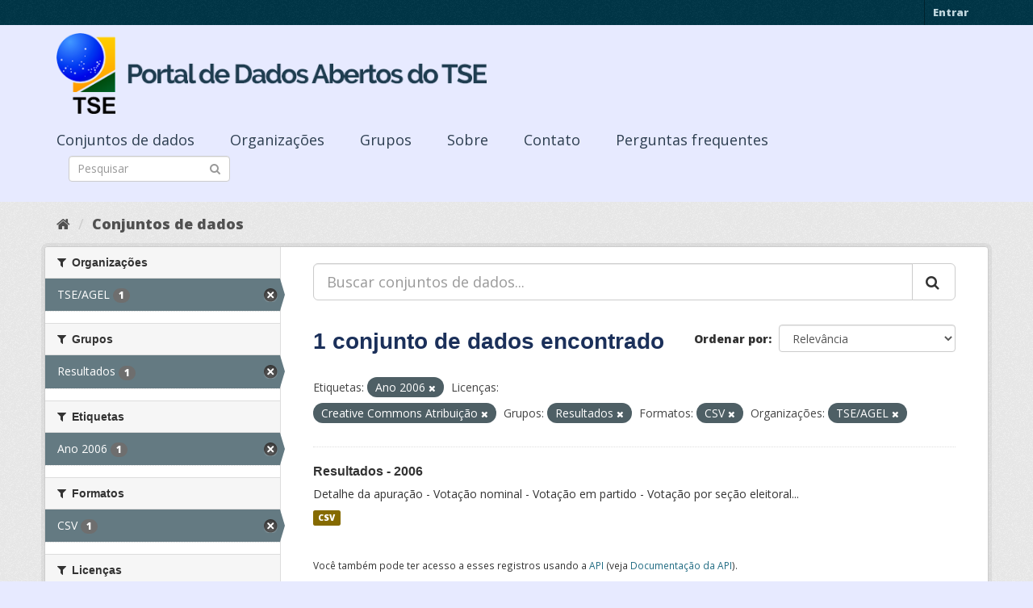

--- FILE ---
content_type: text/html; charset=utf-8
request_url: https://dadosabertos.tse.jus.br/dataset/?tags=Ano+2006&license_id=cc-by&groups=resultados&res_format=CSV&organization=tse-agel
body_size: 33176
content:
<!DOCTYPE html>
<!--[if IE 9]> <html lang="pt_BR" class="ie9"> <![endif]-->
<!--[if gt IE 8]><!--> <html lang="pt_BR"> <!--<![endif]-->
  <head>
    <meta charset="utf-8" />
      <meta name="generator" content="ckan 2.9.3" />
      <meta name="viewport" content="width=device-width, initial-scale=1.0">
    <title>Conjunto de dados - Portal de Dados Abertos do TSE</title>

    
    
    <link rel="shortcut icon" href="https://www.tse.jus.br/favicon.ico" />
    
    
        
<!-- Snippet googleanalytics/snippets/googleanalytics_header.html start -->
<script type="text/javascript">
  (function(i,s,o,g,r,a,m){i['GoogleAnalyticsObject']=r;i[r]=i[r]||function(){
  (i[r].q=i[r].q||[]).push(arguments)},i[r].l=1*new Date();a=s.createElement(o),
  m=s.getElementsByTagName(o)[0];a.async=1;a.src=g;m.parentNode.insertBefore(a,m)
  })(window,document,'script','//www.google-analytics.com/analytics.js','ga');

  ga('create', 'UA-210449993-1', 'auto', {});
     
  ga('set', 'anonymizeIp', true);
  ga('send', 'pageview');
</script>
<!-- Snippet googleanalytics/snippets/googleanalytics_header.html end -->

    

      
      
      
      
    

    

  
  <!-- Google Tag Manager -->
<script>(function(w,d,s,l,i){w[l]=w[l]||[];w[l].push({'gtm.start':
new Date().getTime(),event:'gtm.js'});var f=d.getElementsByTagName(s)[0],
j=d.createElement(s),dl=l!='dataLayer'?'&l='+l:'';j.async=true;j.src=
'https://www.googletagmanager.com/gtm.js?id='+i+dl;f.parentNode.insertBefore(j,f);
})(window,document,'script','dataLayer','GTM-PCPG65M');</script>
<!-- End Google Tag Manager -->
  
  
  
      
      
    
  
  


    
    <link href="/webassets/base/4f3188fa_main.css" rel="stylesheet"/><style>
        @import url('https://fonts.googleapis.com/css2?family=Open+Sans:ital,wght@0,300;0,400;0,600;0,800;1,300;1,600;1,800&display=swap');

.featured {
display:none;
}

body {
font-family: 'Open Sans', sans-serif!important;
}

.nums {
Display: none;
}
.follow_button {
Display:none;
}

.hero h3 {
color: #003647!important;
font-weight: bold;
}

 .homepage [role=main] {
    padding: 20px 0;    
    background-repeat: no-repeat;
    background-position: center;
  }

.simple-input .field {
  position: relative;
  margin-top: 3px;
}

.homepage .module-search .module-content {
  border-radius: 3px 3px 0 0;
  border: none;
  Background-color: transparent!important;
 
}

.homepage .stats h3 {
  margin: 0 0 10px 0;
 text-transform: capitalize;
Font-size: 28px!important;
Padding-top: 20px;
Font-weight: bold;

}

.homepage .stats ul {

Font-size: 28px;
Display: grid;

}

.field-main-search::-webkit-input-placeholder{
    color:transparent;
}



.homepage .stats ul li {
    float: left;
    padding: 18px 0px 0px 0px;
    Width:100%

}


.homepage .module-search .tags h3 {
    font-size: 14px;
    line-height: 1.42857143;
    padding: 2px 8px;
    color: #fff!important;
    font-weight: bold;
}

.homepage .module-search {
    padding: 0;
    color: #003647;
    border: none;
    background: transparent;
}

img[src*="#imgDest"] {
   width:100%;  
}
.img-responsive,
.thumbnail > img,
.thumbnail a > img,
.carousel-inner > .item > img,
.carousel-inner > .item > a > img {
  display: none;
  max-width: 100%;
  height: auto;
}

.nav-pills a {
font-family: Arial,FreeSans,sans-serif;
font-size: 18px;
Text-align: left;
}

h2 {
    font-family: Lato,'Helvetica Neue',Arial,Helvetica,sans-serif;
    line-height: 1.28571429em;
    margin: calc(2rem - .14285714em) 0 1rem;
    font-weight: 700;
    padding: 0;
    font-size: 18px;
}

h1 {
    font-family: 'Merriweather', sans-serif;
   
    color: #1B305A;
  
}

h3 {
	
	
	font-family: 'Merriweather', sans-serif;
        color: #1B305A;
        Font-weight: normal;
	
}

.masthead {
background: #e7eaff;
}

.masthead .navigation .nav-pills li a:hover,
.masthead .navigation .nav-pills li a:focus,
.masthead .navigation .nav-pills li.active a {
  background-color: #E7EAFF;
}

@media (min-width: 768px) {
  .hero {
     
background: url(https://www.tse.jus.br/internet/ckan/tse.png) no-repeat top center !important;
     /*background-image: url(https://www.tse.jus.br/internet/ckan/tse.png)!important;*/
background-size: auto 100%!important; 
height:250px;
       background-size: cover;
    background-repeat: no-repeat;
    background-position: center; 
Background-size: cover;
    background: #e7eaff;

  }
}

.homepage .module-search {
    padding: 0;
    color: #fff;
    border: none;
}

.homepage .module-search .module-content {
  border-radius: 3px 3px 0 0;
  background-color: #95A5A5;
  border: none;

  
}

.box {
  background-color:  none;
  /* border: 1px solid #ccc; */
  /* border-radius: 4px; */
  /* -webkit-box-shadow: 0 0 0 4px rgba(0, 0, 0, 0.05); */
   box-shadow: 0 0 0 0;
   border-radius: 24px;
}

.masthead .logo img {
  max-height: 100px;
}

body {
    background: #E7EAFF url(../../base/images/bg.png)!important; 
   font-family: Open Sans;
}
[role=main],
.main {
  min-height: 250px;
}

.module-content {
  padding: 20px 25px;
}

.module-content.box p {
	font-size: 37px;
	font-family: Merriweather, Regular;
}


.search-form .search-input input {
  -webkit-box-sizing: border-box;
  -moz-box-sizing: border-box;
  box-sizing: border-box;
  margin: 0;
  width: 100%;
  height: auto;
 Border-radius: 20px;
}

.nav-pills a {
Font-size: 18px;

    Font-family: font-family: Open Sans, Semibold;
Text-align: left;
}

ul.nav.nav-pills  a {
    color: #2D3E50!important;
    Margin-top:10px;
    Font-size: 18px;
    padding: 0px 42px 0 0px;
   font-family: Open Sans, Semibold;
}



.site-footer {
  margin-bottom: initial; 
  background: url("https://www.tse.jus.br/internet/ckan/background.png");
  background-size: cover;
  background-repeat: no-repeat;
  background-position: center; 
  padding: 68px;
}

.footer-links {
	Display: none;
}
.attribution {
	Display: none;
}

ul.dropdown-menu > li:nth-child(1) {
display: none;
}

.data-viewer-info{
  display: none;
}


      </style>
    
  </head>

  
  <body data-site-root="https://dadosabertos.tse.jus.br/" data-locale-root="https://dadosabertos.tse.jus.br/" >

    
  
  <!-- Google Tag Manager (noscript) -->
<noscript><iframe src="https://www.googletagmanager.com/ns.html?id=GTM-PCPG65M"
height="0" width="0" style="display:none;visibility:hidden"></iframe></noscript>
<!-- End Google Tag Manager (noscript) -->
  

  
    <div class="sr-only sr-only-focusable"><a href="#content">Pular para o conteúdo</a></div>
  

  
     
<div class="account-masthead">
  <div class="container">
     
    <nav class="account not-authed" aria-label="Account">
      <ul class="list-unstyled">
        
        <li><a href="/user/login">Entrar</a></li>
         
      </ul>
    </nav>
     
  </div>
</div>

<header class="navbar navbar-static-top masthead">
    
  <div class="container">
    <div class="navbar-right">
      <button data-target="#main-navigation-toggle" data-toggle="collapse" class="navbar-toggle collapsed" type="button" aria-label="expand or collapse" aria-expanded="false">
        <span class="sr-only">Toggle navigation</span>
        <span class="fa fa-bars"></span>
      </button>
    </div>
    <hgroup class="header-image navbar-left">
       
      <a class="logo" href="/"><img src="/uploads/admin/2021-09-13-195113.155689logo-ckan-2.png" alt="Portal de Dados Abertos do TSE" title="Portal de Dados Abertos do TSE" /></a>
       
    </hgroup>

    <div class="collapse navbar-collapse" id="main-navigation-toggle">
      
      <nav class="section navigation">
        <ul class="nav nav-pills">
            
		<li class="active"><a href="/dataset/">Conjuntos de dados</a></li><li><a href="/organization/">Organizações</a></li><li><a href="/group/">Grupos</a></li><li><a href="/about">Sobre</a></li><li><a href="/pages/sobre">Contato</a></li><li><a href="/pages/perguntasfrequentes">Perguntas frequentes</a></li>
	    
        </ul>
      </nav>
       
      <form class="section site-search simple-input" action="/dataset/" method="get">
        <div class="field">
          <label for="field-sitewide-search">Buscar conjunto de dados</label>
          <input id="field-sitewide-search" type="text" class="form-control" name="q" placeholder="Pesquisar" aria-label="Search datasets"/>
          <button class="btn-search" type="submit" aria-label="Submit"><i class="fa fa-search"></i></button>
        </div>
      </form>
      
    </div>
  </div>
</header>

  
    <div class="main">
      <div id="content" class="container">
        
          
            <div class="flash-messages">
              
                
              
            </div>
          

          
            <div class="toolbar" role="navigation" aria-label="Breadcrumb">
              
                
                  <ol class="breadcrumb">
                    
<!-- Snippet snippets/home_breadcrumb_item.html start -->

<li class="home"><a href="/" aria-label="Início"><i class="fa fa-home"></i><span> Início</span></a></li>
<!-- Snippet snippets/home_breadcrumb_item.html end -->

                    
  <li class="active"><a href="/dataset/">Conjuntos de dados</a></li>

                  </ol>
                
              
            </div>
          

          <div class="row wrapper">
            
            
            

            
              <aside class="secondary col-sm-3">
                
                
  <div class="filters">
    <div>
      
        
<!-- Snippet snippets/facet_list.html start -->


    
    
	
	    
	    
		<section class="module module-narrow module-shallow">
		    
			<h2 class="module-heading">
			    <i class="fa fa-filter"></i>
			    
			    Organizações
			</h2>
		    
		    
			
			    
				<nav aria-label="Organizações">
				    <ul class="list-unstyled nav nav-simple nav-facet">
					
					    
					    
					    
					    
					    <li class="nav-item active">
						<a href="/dataset/?tags=Ano+2006&amp;license_id=cc-by&amp;groups=resultados&amp;res_format=CSV" title="">
						    <span class="item-label">TSE/AGEL</span>
						    <span class="hidden separator"> - </span>
						    <span class="item-count badge">1</span>
						</a>
					    </li>
					
				    </ul>
				</nav>

				<p class="module-footer">
				    
					
				    
				</p>
			    
			
		    
		</section>
	    
	
    

<!-- Snippet snippets/facet_list.html end -->

      
        
<!-- Snippet snippets/facet_list.html start -->


    
    
	
	    
	    
		<section class="module module-narrow module-shallow">
		    
			<h2 class="module-heading">
			    <i class="fa fa-filter"></i>
			    
			    Grupos
			</h2>
		    
		    
			
			    
				<nav aria-label="Grupos">
				    <ul class="list-unstyled nav nav-simple nav-facet">
					
					    
					    
					    
					    
					    <li class="nav-item active">
						<a href="/dataset/?tags=Ano+2006&amp;license_id=cc-by&amp;res_format=CSV&amp;organization=tse-agel" title="">
						    <span class="item-label">Resultados</span>
						    <span class="hidden separator"> - </span>
						    <span class="item-count badge">1</span>
						</a>
					    </li>
					
				    </ul>
				</nav>

				<p class="module-footer">
				    
					
				    
				</p>
			    
			
		    
		</section>
	    
	
    

<!-- Snippet snippets/facet_list.html end -->

      
        
<!-- Snippet snippets/facet_list.html start -->


    
    
	
	    
	    
		<section class="module module-narrow module-shallow">
		    
			<h2 class="module-heading">
			    <i class="fa fa-filter"></i>
			    
			    Etiquetas
			</h2>
		    
		    
			
			    
				<nav aria-label="Etiquetas">
				    <ul class="list-unstyled nav nav-simple nav-facet">
					
					    
					    
					    
					    
					    <li class="nav-item active">
						<a href="/dataset/?license_id=cc-by&amp;groups=resultados&amp;res_format=CSV&amp;organization=tse-agel" title="">
						    <span class="item-label">Ano 2006</span>
						    <span class="hidden separator"> - </span>
						    <span class="item-count badge">1</span>
						</a>
					    </li>
					
				    </ul>
				</nav>

				<p class="module-footer">
				    
					
				    
				</p>
			    
			
		    
		</section>
	    
	
    

<!-- Snippet snippets/facet_list.html end -->

      
        
<!-- Snippet snippets/facet_list.html start -->


    
    
	
	    
	    
		<section class="module module-narrow module-shallow">
		    
			<h2 class="module-heading">
			    <i class="fa fa-filter"></i>
			    
			    Formatos
			</h2>
		    
		    
			
			    
				<nav aria-label="Formatos">
				    <ul class="list-unstyled nav nav-simple nav-facet">
					
					    
					    
					    
					    
					    <li class="nav-item active">
						<a href="/dataset/?tags=Ano+2006&amp;license_id=cc-by&amp;groups=resultados&amp;organization=tse-agel" title="">
						    <span class="item-label">CSV</span>
						    <span class="hidden separator"> - </span>
						    <span class="item-count badge">1</span>
						</a>
					    </li>
					
				    </ul>
				</nav>

				<p class="module-footer">
				    
					
				    
				</p>
			    
			
		    
		</section>
	    
	
    

<!-- Snippet snippets/facet_list.html end -->

      
        
<!-- Snippet snippets/facet_list.html start -->


    
    
	
	    
	    
		<section class="module module-narrow module-shallow">
		    
			<h2 class="module-heading">
			    <i class="fa fa-filter"></i>
			    
			    Licenças
			</h2>
		    
		    
			
			    
				<nav aria-label="Licenças">
				    <ul class="list-unstyled nav nav-simple nav-facet">
					
					    
					    
					    
					    
					    <li class="nav-item active">
						<a href="/dataset/?tags=Ano+2006&amp;groups=resultados&amp;res_format=CSV&amp;organization=tse-agel" title="Creative Commons Atribuição">
						    <span class="item-label">Creative Commons At...</span>
						    <span class="hidden separator"> - </span>
						    <span class="item-count badge">1</span>
						</a>
					    </li>
					
				    </ul>
				</nav>

				<p class="module-footer">
				    
					
				    
				</p>
			    
			
		    
		</section>
	    
	
    

<!-- Snippet snippets/facet_list.html end -->

      
    </div>
    <a class="close no-text hide-filters"><i class="fa fa-times-circle"></i><span class="text">close</span></a>
  </div>

              </aside>
            

            
              <div class="primary col-sm-9 col-xs-12" role="main">
                
                
  <section class="module">
    <div class="module-content">
      
        
      
      
        
        
        
<!-- Snippet snippets/search_form.html start -->









  


<form id="dataset-search-form" class="search-form" method="get" data-module="select-switch">

  
    <div class="input-group search-input-group">
      <input aria-label="Buscar conjuntos de dados..." id="field-giant-search" type="text" class="form-control input-lg" name="q" value="" autocomplete="off" placeholder="Buscar conjuntos de dados...">
      
      <span class="input-group-btn">
        <button class="btn btn-default btn-lg" type="submit" value="search" aria-label="Submit">
          <i class="fa fa-search"></i>
        </button>
      </span>
      
    </div>
  

  
    <span>
  
  

  
  
  
  <input type="hidden" name="tags" value="Ano 2006" />
  
  
  
  
  
  <input type="hidden" name="license_id" value="cc-by" />
  
  
  
  
  
  <input type="hidden" name="groups" value="resultados" />
  
  
  
  
  
  <input type="hidden" name="res_format" value="CSV" />
  
  
  
  
  
  <input type="hidden" name="organization" value="tse-agel" />
  
  
  
  </span>
  

  
    
      <div class="form-select form-group control-order-by">
        <label for="field-order-by">Ordenar por</label>
        <select id="field-order-by" name="sort" class="form-control">
          
            
              <option value="score desc, metadata_modified desc">Relevância</option>
            
          
            
              <option value="title_string asc">Nome Crescente</option>
            
          
            
              <option value="title_string desc">Nome Descrescente</option>
            
          
            
              <option value="metadata_modified desc">Modificada pela última vez</option>
            
          
            
          
        </select>
        
        <button class="btn btn-default js-hide" type="submit">Ir</button>
        
      </div>
    
  

  
    
      <h1>
<!-- Snippet snippets/search_result_text.html start -->


  
  
  
  

1 conjunto de dados encontrado
<!-- Snippet snippets/search_result_text.html end -->
</h1>
    
  

  
    
      <p class="filter-list">
        
          
          <span class="facet">Etiquetas:</span>
          
            <span class="filtered pill">Ano 2006
              <a href="/dataset/?license_id=cc-by&amp;groups=resultados&amp;res_format=CSV&amp;organization=tse-agel" class="remove" title="Remover"><i class="fa fa-times"></i></a>
            </span>
          
        
          
          <span class="facet">Licenças:</span>
          
            <span class="filtered pill">Creative Commons Atribuição
              <a href="/dataset/?tags=Ano+2006&amp;groups=resultados&amp;res_format=CSV&amp;organization=tse-agel" class="remove" title="Remover"><i class="fa fa-times"></i></a>
            </span>
          
        
          
          <span class="facet">Grupos:</span>
          
            <span class="filtered pill">Resultados
              <a href="/dataset/?tags=Ano+2006&amp;license_id=cc-by&amp;res_format=CSV&amp;organization=tse-agel" class="remove" title="Remover"><i class="fa fa-times"></i></a>
            </span>
          
        
          
          <span class="facet">Formatos:</span>
          
            <span class="filtered pill">CSV
              <a href="/dataset/?tags=Ano+2006&amp;license_id=cc-by&amp;groups=resultados&amp;organization=tse-agel" class="remove" title="Remover"><i class="fa fa-times"></i></a>
            </span>
          
        
          
          <span class="facet">Organizações:</span>
          
            <span class="filtered pill">TSE/AGEL
              <a href="/dataset/?tags=Ano+2006&amp;license_id=cc-by&amp;groups=resultados&amp;res_format=CSV" class="remove" title="Remover"><i class="fa fa-times"></i></a>
            </span>
          
        
      </p>
      <a class="show-filters btn btn-default">Filtrar Resultados</a>
    
  

</form>




<!-- Snippet snippets/search_form.html end -->

      
      
        
<!-- Snippet snippets/package_list.html start -->


  
    <ul class="dataset-list list-unstyled">
    	
	      
	        
<!-- Snippet snippets/package_item.html start -->







  <li class="dataset-item">
    
      <div class="dataset-content">
        
          <h2 class="dataset-heading">
            
              
            
            
		<a href="/dataset/resultados-2006">Resultados - 2006</a>
            
            
              
              
            
          </h2>
        
        
          
        
        
          
            <div>Detalhe da apuração - Votação nominal - Votação em partido - Votação por seção eleitoral...</div>
          
        
      </div>
      
        
          
            <ul class="dataset-resources list-unstyled">
              
                
                <li>
                  <a href="/dataset/resultados-2006" class="label label-default" data-format="csv">CSV</a>
                </li>
                
              
            </ul>
          
        
      
    
  </li>

<!-- Snippet snippets/package_item.html end -->

	      
	    
    </ul>
  

<!-- Snippet snippets/package_list.html end -->

      
    </div>

    
      
    
  </section>

  
    <section class="module">
      <div class="module-content">
        
          <small>
            
            
            
           Você também pode ter acesso a esses registros usando a <a href="/api/3">API</a> (veja <a href="http://docs.ckan.org/en/2.9/api/">Documentação da API</a>). 
          </small>
        
      </div>
    </section>
  

              </div>
            
          </div>
        
      </div>
    </div>
  
    <footer class="site-footer">
  <div class="container">
    
    <div class="row">
      <div class="col-md-8 footer-links">
        
          <ul class="list-unstyled">
            
              <li><a href="/about">Sobre Portal de Dados Abertos do TSE</a></li>
            
          </ul>
          <ul class="list-unstyled">
            
              
              <li><a href="http://docs.ckan.org/en/2.9/api/">API do CKAN</a></li>
              <li><a href="http://www.ckan.org/">Associação CKAN</a></li>
              <li><a href="http://www.opendefinition.org/okd/"><img src="/base/images/od_80x15_blue.png" alt="Open Data"></a></li>
            
          </ul>
        
      </div>
      <div class="col-md-4 attribution">
        
          <p><strong>Impulsionado por</strong> <a class="hide-text ckan-footer-logo" href="http://ckan.org">CKAN</a></p>
        
        
          
<!-- Snippet snippets/language_selector.html start -->

<form class="form-inline form-select lang-select" action="/util/redirect" data-module="select-switch" method="POST">
  <label for="field-lang-select">Idioma</label>
  <select id="field-lang-select" name="url" data-module="autocomplete" data-module-dropdown-class="lang-dropdown" data-module-container-class="lang-container">
    
      <option value="/pt_BR/dataset/?tags=Ano+2006&amp;license_id=cc-by&amp;groups=resultados&amp;res_format=CSV&amp;organization=tse-agel" selected="selected">
        português (Brasil)
      </option>
    
      <option value="/en/dataset/?tags=Ano+2006&amp;license_id=cc-by&amp;groups=resultados&amp;res_format=CSV&amp;organization=tse-agel" >
        English
      </option>
    
      <option value="/ja/dataset/?tags=Ano+2006&amp;license_id=cc-by&amp;groups=resultados&amp;res_format=CSV&amp;organization=tse-agel" >
        日本語
      </option>
    
      <option value="/it/dataset/?tags=Ano+2006&amp;license_id=cc-by&amp;groups=resultados&amp;res_format=CSV&amp;organization=tse-agel" >
        italiano
      </option>
    
      <option value="/cs_CZ/dataset/?tags=Ano+2006&amp;license_id=cc-by&amp;groups=resultados&amp;res_format=CSV&amp;organization=tse-agel" >
        čeština (Česko)
      </option>
    
      <option value="/ca/dataset/?tags=Ano+2006&amp;license_id=cc-by&amp;groups=resultados&amp;res_format=CSV&amp;organization=tse-agel" >
        català
      </option>
    
      <option value="/es/dataset/?tags=Ano+2006&amp;license_id=cc-by&amp;groups=resultados&amp;res_format=CSV&amp;organization=tse-agel" >
        español
      </option>
    
      <option value="/fr/dataset/?tags=Ano+2006&amp;license_id=cc-by&amp;groups=resultados&amp;res_format=CSV&amp;organization=tse-agel" >
        français
      </option>
    
      <option value="/el/dataset/?tags=Ano+2006&amp;license_id=cc-by&amp;groups=resultados&amp;res_format=CSV&amp;organization=tse-agel" >
        Ελληνικά
      </option>
    
      <option value="/sv/dataset/?tags=Ano+2006&amp;license_id=cc-by&amp;groups=resultados&amp;res_format=CSV&amp;organization=tse-agel" >
        svenska
      </option>
    
      <option value="/sr/dataset/?tags=Ano+2006&amp;license_id=cc-by&amp;groups=resultados&amp;res_format=CSV&amp;organization=tse-agel" >
        српски
      </option>
    
      <option value="/no/dataset/?tags=Ano+2006&amp;license_id=cc-by&amp;groups=resultados&amp;res_format=CSV&amp;organization=tse-agel" >
        norsk bokmål (Norge)
      </option>
    
      <option value="/sk/dataset/?tags=Ano+2006&amp;license_id=cc-by&amp;groups=resultados&amp;res_format=CSV&amp;organization=tse-agel" >
        slovenčina
      </option>
    
      <option value="/fi/dataset/?tags=Ano+2006&amp;license_id=cc-by&amp;groups=resultados&amp;res_format=CSV&amp;organization=tse-agel" >
        suomi
      </option>
    
      <option value="/ru/dataset/?tags=Ano+2006&amp;license_id=cc-by&amp;groups=resultados&amp;res_format=CSV&amp;organization=tse-agel" >
        русский
      </option>
    
      <option value="/de/dataset/?tags=Ano+2006&amp;license_id=cc-by&amp;groups=resultados&amp;res_format=CSV&amp;organization=tse-agel" >
        Deutsch
      </option>
    
      <option value="/pl/dataset/?tags=Ano+2006&amp;license_id=cc-by&amp;groups=resultados&amp;res_format=CSV&amp;organization=tse-agel" >
        polski
      </option>
    
      <option value="/nl/dataset/?tags=Ano+2006&amp;license_id=cc-by&amp;groups=resultados&amp;res_format=CSV&amp;organization=tse-agel" >
        Nederlands
      </option>
    
      <option value="/bg/dataset/?tags=Ano+2006&amp;license_id=cc-by&amp;groups=resultados&amp;res_format=CSV&amp;organization=tse-agel" >
        български
      </option>
    
      <option value="/ko_KR/dataset/?tags=Ano+2006&amp;license_id=cc-by&amp;groups=resultados&amp;res_format=CSV&amp;organization=tse-agel" >
        한국어 (대한민국)
      </option>
    
      <option value="/hu/dataset/?tags=Ano+2006&amp;license_id=cc-by&amp;groups=resultados&amp;res_format=CSV&amp;organization=tse-agel" >
        magyar
      </option>
    
      <option value="/sl/dataset/?tags=Ano+2006&amp;license_id=cc-by&amp;groups=resultados&amp;res_format=CSV&amp;organization=tse-agel" >
        slovenščina
      </option>
    
      <option value="/lv/dataset/?tags=Ano+2006&amp;license_id=cc-by&amp;groups=resultados&amp;res_format=CSV&amp;organization=tse-agel" >
        latviešu
      </option>
    
      <option value="/am/dataset/?tags=Ano+2006&amp;license_id=cc-by&amp;groups=resultados&amp;res_format=CSV&amp;organization=tse-agel" >
        አማርኛ
      </option>
    
      <option value="/ar/dataset/?tags=Ano+2006&amp;license_id=cc-by&amp;groups=resultados&amp;res_format=CSV&amp;organization=tse-agel" >
        العربية
      </option>
    
      <option value="/da_DK/dataset/?tags=Ano+2006&amp;license_id=cc-by&amp;groups=resultados&amp;res_format=CSV&amp;organization=tse-agel" >
        dansk (Danmark)
      </option>
    
      <option value="/en_AU/dataset/?tags=Ano+2006&amp;license_id=cc-by&amp;groups=resultados&amp;res_format=CSV&amp;organization=tse-agel" >
        English (Australia)
      </option>
    
      <option value="/es_AR/dataset/?tags=Ano+2006&amp;license_id=cc-by&amp;groups=resultados&amp;res_format=CSV&amp;organization=tse-agel" >
        español (Argentina)
      </option>
    
      <option value="/eu/dataset/?tags=Ano+2006&amp;license_id=cc-by&amp;groups=resultados&amp;res_format=CSV&amp;organization=tse-agel" >
        euskara
      </option>
    
      <option value="/fa_IR/dataset/?tags=Ano+2006&amp;license_id=cc-by&amp;groups=resultados&amp;res_format=CSV&amp;organization=tse-agel" >
        فارسی (ایران)
      </option>
    
      <option value="/gl/dataset/?tags=Ano+2006&amp;license_id=cc-by&amp;groups=resultados&amp;res_format=CSV&amp;organization=tse-agel" >
        galego
      </option>
    
      <option value="/he/dataset/?tags=Ano+2006&amp;license_id=cc-by&amp;groups=resultados&amp;res_format=CSV&amp;organization=tse-agel" >
        עברית
      </option>
    
      <option value="/hr/dataset/?tags=Ano+2006&amp;license_id=cc-by&amp;groups=resultados&amp;res_format=CSV&amp;organization=tse-agel" >
        hrvatski
      </option>
    
      <option value="/id/dataset/?tags=Ano+2006&amp;license_id=cc-by&amp;groups=resultados&amp;res_format=CSV&amp;organization=tse-agel" >
        Indonesia
      </option>
    
      <option value="/is/dataset/?tags=Ano+2006&amp;license_id=cc-by&amp;groups=resultados&amp;res_format=CSV&amp;organization=tse-agel" >
        íslenska
      </option>
    
      <option value="/km/dataset/?tags=Ano+2006&amp;license_id=cc-by&amp;groups=resultados&amp;res_format=CSV&amp;organization=tse-agel" >
        ខ្មែរ
      </option>
    
      <option value="/lt/dataset/?tags=Ano+2006&amp;license_id=cc-by&amp;groups=resultados&amp;res_format=CSV&amp;organization=tse-agel" >
        lietuvių
      </option>
    
      <option value="/mk/dataset/?tags=Ano+2006&amp;license_id=cc-by&amp;groups=resultados&amp;res_format=CSV&amp;organization=tse-agel" >
        македонски
      </option>
    
      <option value="/mn_MN/dataset/?tags=Ano+2006&amp;license_id=cc-by&amp;groups=resultados&amp;res_format=CSV&amp;organization=tse-agel" >
        монгол (Монгол)
      </option>
    
      <option value="/ne/dataset/?tags=Ano+2006&amp;license_id=cc-by&amp;groups=resultados&amp;res_format=CSV&amp;organization=tse-agel" >
        नेपाली
      </option>
    
      <option value="/pt_PT/dataset/?tags=Ano+2006&amp;license_id=cc-by&amp;groups=resultados&amp;res_format=CSV&amp;organization=tse-agel" >
        português (Portugal)
      </option>
    
      <option value="/ro/dataset/?tags=Ano+2006&amp;license_id=cc-by&amp;groups=resultados&amp;res_format=CSV&amp;organization=tse-agel" >
        română
      </option>
    
      <option value="/sq/dataset/?tags=Ano+2006&amp;license_id=cc-by&amp;groups=resultados&amp;res_format=CSV&amp;organization=tse-agel" >
        shqip
      </option>
    
      <option value="/sr_Latn/dataset/?tags=Ano+2006&amp;license_id=cc-by&amp;groups=resultados&amp;res_format=CSV&amp;organization=tse-agel" >
        srpski (latinica)
      </option>
    
      <option value="/th/dataset/?tags=Ano+2006&amp;license_id=cc-by&amp;groups=resultados&amp;res_format=CSV&amp;organization=tse-agel" >
        ไทย
      </option>
    
      <option value="/tl/dataset/?tags=Ano+2006&amp;license_id=cc-by&amp;groups=resultados&amp;res_format=CSV&amp;organization=tse-agel" >
        Filipino (Pilipinas)
      </option>
    
      <option value="/tr/dataset/?tags=Ano+2006&amp;license_id=cc-by&amp;groups=resultados&amp;res_format=CSV&amp;organization=tse-agel" >
        Türkçe
      </option>
    
      <option value="/uk/dataset/?tags=Ano+2006&amp;license_id=cc-by&amp;groups=resultados&amp;res_format=CSV&amp;organization=tse-agel" >
        українська
      </option>
    
      <option value="/uk_UA/dataset/?tags=Ano+2006&amp;license_id=cc-by&amp;groups=resultados&amp;res_format=CSV&amp;organization=tse-agel" >
        українська (Україна)
      </option>
    
      <option value="/vi/dataset/?tags=Ano+2006&amp;license_id=cc-by&amp;groups=resultados&amp;res_format=CSV&amp;organization=tse-agel" >
        Tiếng Việt
      </option>
    
      <option value="/zh_Hans_CN/dataset/?tags=Ano+2006&amp;license_id=cc-by&amp;groups=resultados&amp;res_format=CSV&amp;organization=tse-agel" >
        中文 (简体, 中国)
      </option>
    
      <option value="/zh_Hant_TW/dataset/?tags=Ano+2006&amp;license_id=cc-by&amp;groups=resultados&amp;res_format=CSV&amp;organization=tse-agel" >
        中文 (繁體, 台灣)
      </option>
    
  </select>
  <button class="btn btn-default js-hide" type="submit">Ir</button>
</form>
<!-- Snippet snippets/language_selector.html end -->

        
      </div>
    </div>
    
  </div>

  
    
  
</footer>
  
  

  
  
  
  
  
    
    
    
        
        
        <div class="js-hide" data-module="google-analytics"
             data-module-googleanalytics_resource_prefix="">
        </div>
    





      
 
  <script>
    ryb_ready(function () {
        ryb_includeBar({
            'typeBar': 'sideBar',
            'positionBar': 'right',
            'visCloseBar': 'visible',
            'visCloseBarMobile': 'hidden'
        });
        ryb_initRybena({
            'dimension': '3D',
            'enableMobile': 'true',
            'positionPlayer': 'right'
        });
    });
  </script>
  
  <!-- Google tag (gtag.js) --> 
  <script async src="https://www.googletagmanager.com/gtag/js?id=G-WTZFCCC8CF"></script> 
  <script> window.dataLayer = window.dataLayer || []; function gtag(){dataLayer.push(arguments);} gtag('js', new Date()); gtag('config', 'G-WTZFCCC8CF'); 
  </script>



    
    
    <link href="/webassets/vendor/f3b8236b_select2.css" rel="stylesheet"/>
<link href="/webassets/vendor/0b01aef1_font-awesome.css" rel="stylesheet"/>
    <script src="/webassets/vendor/d8ae4bed_jquery.js" type="text/javascript"></script>
<script src="/webassets/vendor/fb6095a0_vendor.js" type="text/javascript"></script>
<script src="/webassets/vendor/580fa18d_bootstrap.js" type="text/javascript"></script>
<script src="/webassets/base/5f5a82bb_main.js" type="text/javascript"></script>
<script src="/webassets/base/68ba4c08_ckan.js" type="text/javascript"></script>
<script src="/webassets/ckanext-googleanalytics/event_tracking.js?04320bc0" type="text/javascript"></script>
  </body>
</html>